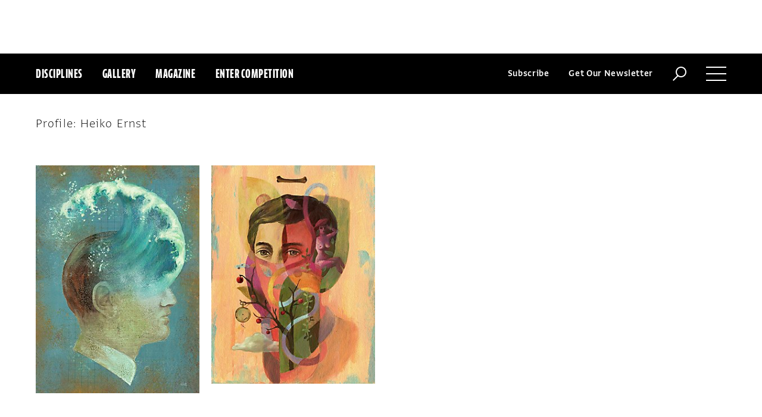

--- FILE ---
content_type: text/html; charset=utf-8
request_url: https://www.google.com/recaptcha/api2/aframe
body_size: 264
content:
<!DOCTYPE HTML><html><head><meta http-equiv="content-type" content="text/html; charset=UTF-8"></head><body><script nonce="S-l9AC-Bop2L6bj9WFoePA">/** Anti-fraud and anti-abuse applications only. See google.com/recaptcha */ try{var clients={'sodar':'https://pagead2.googlesyndication.com/pagead/sodar?'};window.addEventListener("message",function(a){try{if(a.source===window.parent){var b=JSON.parse(a.data);var c=clients[b['id']];if(c){var d=document.createElement('img');d.src=c+b['params']+'&rc='+(localStorage.getItem("rc::a")?sessionStorage.getItem("rc::b"):"");window.document.body.appendChild(d);sessionStorage.setItem("rc::e",parseInt(sessionStorage.getItem("rc::e")||0)+1);localStorage.setItem("rc::h",'1769239892328');}}}catch(b){}});window.parent.postMessage("_grecaptcha_ready", "*");}catch(b){}</script></body></html>